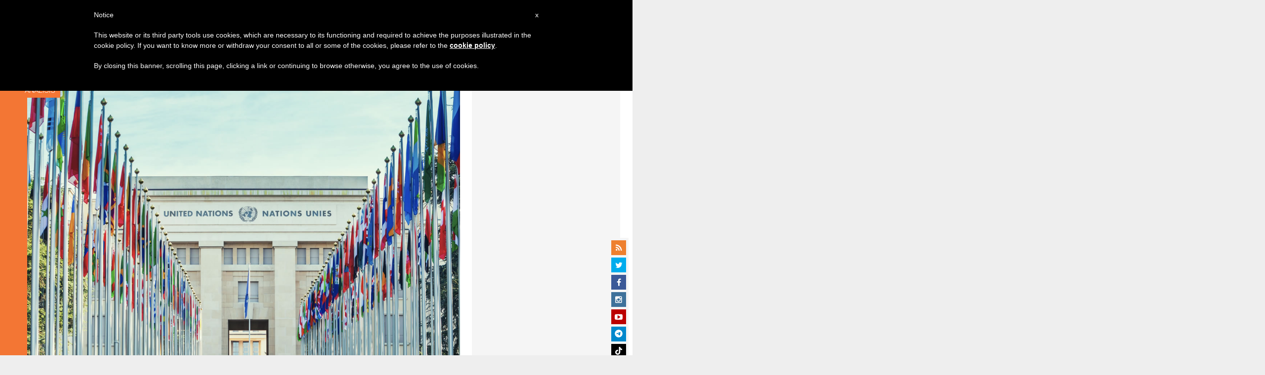

--- FILE ---
content_type: text/html; charset=utf-8
request_url: https://www.google.com/recaptcha/api2/aframe
body_size: 268
content:
<!DOCTYPE HTML><html><head><meta http-equiv="content-type" content="text/html; charset=UTF-8"></head><body><script nonce="uWy7piW9vYKAW02KJRJNSg">/** Anti-fraud and anti-abuse applications only. See google.com/recaptcha */ try{var clients={'sodar':'https://pagead2.googlesyndication.com/pagead/sodar?'};window.addEventListener("message",function(a){try{if(a.source===window.parent){var b=JSON.parse(a.data);var c=clients[b['id']];if(c){var d=document.createElement('img');d.src=c+b['params']+'&rc='+(localStorage.getItem("rc::a")?sessionStorage.getItem("rc::b"):"");window.document.body.appendChild(d);sessionStorage.setItem("rc::e",parseInt(sessionStorage.getItem("rc::e")||0)+1);localStorage.setItem("rc::h",'1769974464893');}}}catch(b){}});window.parent.postMessage("_grecaptcha_ready", "*");}catch(b){}</script></body></html>

--- FILE ---
content_type: application/javascript;charset=UTF-8
request_url: https://widgets.vatican.va/w1/?l=4&vn=es
body_size: 2307
content:
document.write("\n\n\n\n\n\n\n\n\n    \n\n<link type=\"text\/css\" rel=\"stylesheet\" href=\"\/\/www.vatican.va\/etc\/designs\/vatican\/library\/clientlibs\/themes\/vatican-widget.min.css\">\n<script type=\"text\/javascript\" src=\"\/\/www.vatican.va\/etc\/designs\/vatican\/library\/clientlibs\/themes\/vatican-widget.min.js\"><\/script>\n\n\n\n\n\n\n<div id=\"va-widget\">\n    <div id=\"va-tab\">\n        <ul role=\"tablist\">\n            <li class=\"multitab__link selected\" data-type=\"vn-view\" data-tab-label=\"data-tab-label\" role=\"tab\" id=\"tab-vn\" aria-selected=\"true\"><img src=\"https:\/\/www.vatican.va\/etc\/designs\/vatican\/library\/clientlibs\/themes\/vatican-widget\/images\/vn-disattivo-int.png\" alt=\"vaticannews\"><\/li><li class=\"multitab__link\" data-type=\"va-view\" data-tab-label=\"data-tab-label\" role=\"tab\" id=\"tab-va\" aria-selected=\"false\"><img src=\"https:\/\/www.vatican.va\/etc\/designs\/vatican\/library\/clientlibs\/themes\/vatican-widget\/images\/va-disattivo-int.png\" alt=\"vaticanva\"><\/li>\n        <\/ul>\n    <\/div>\n\n\n    <div id=\"va-widget-va\">\n        <div class=\"va-widget-teaser va-widget__teaser--list va-widget__latest--news\">\n            <div class=\"va-widget__teaser__contentWrapper\">\n\n                <div class=\"va-widget__key\"><\/div>\n\n                <div class=\"va-widget__teaser__list\">\n                    <div>\n                        \n                            <article>\n                                <div class=\"va-widget__teaser__list-article\">01.02.2026<\/div>\n                                <a href=\"https:\/\/www.vatican.va\/content\/leo-xiv\/es\/angelus\/2026\/documents\/20260201-angelus.html\" target=\"_blank\">\n                                    <span class=\"va-widget__title\">\u00C1ngelus, 1 de febrero de 2026<\/span>\n                                <\/a>\n                            <\/article>\n                        \n                            <article>\n                                <div class=\"va-widget__teaser__list-article\">31.01.2026<\/div>\n                                <a href=\"https:\/\/www.vatican.va\/content\/leo-xiv\/es\/speeches\/2026\/january\/documents\/20260131-hackathon.html\" target=\"_blank\">\n                                    <span class=\"va-widget__title\">A los participantes en el Encuentro \"Political Innovation Hackathon: one humanity, one planet\" (31 de enero de 2026)<\/span>\n                                <\/a>\n                            <\/article>\n                        \n                            <article>\n                                <div class=\"va-widget__teaser__list-article\">31.01.2026<\/div>\n                                <a href=\"https:\/\/www.vatican.va\/content\/leo-xiv\/es\/speeches\/2026\/january\/documents\/20260131-inaugurazione-mosaico-statua.html\" target=\"_blank\">\n                                    <span class=\"va-widget__title\">Inauguraci\u00F3n de un mosaico mariano y de una estatua de Santa Rosa de Lima (Per\u00FA) (31 de enero de 2026)<\/span>\n                                <\/a>\n                            <\/article>\n                        \n                            <article>\n                                <div class=\"va-widget__teaser__list-article\">30.01.2026<\/div>\n                                <a href=\"https:\/\/www.vatican.va\/content\/leo-xiv\/es\/speeches\/2026\/january\/documents\/20260130-peru-ad-limina.html\" target=\"_blank\">\n                                    <span class=\"va-widget__title\">A los obispos de Per\u00FA en visita \"ad Limina Apostolorum\" (30 de enero de 2026)<\/span>\n                                <\/a>\n                            <\/article>\n                        \n                            <article>\n                                <div class=\"va-widget__teaser__list-article\">30.01.2026<\/div>\n                                <a href=\"https:\/\/www.vatican.va\/content\/leo-xiv\/es\/speeches\/2026\/january\/documents\/20260130-rete-preghiera.html\" target=\"_blank\">\n                                    <span class=\"va-widget__title\">A los miembros de la Red Mundial de Oraci\u00F3n del Papa (30 de enero de 2026)<\/span>\n                                <\/a>\n                            <\/article>\n                        \n                            <article>\n                                <div class=\"va-widget__teaser__list-article\">29.01.2026<\/div>\n                                <a href=\"https:\/\/www.vatican.va\/content\/leo-xiv\/es\/speeches\/2026\/january\/documents\/20260129-regnum-christi.html\" target=\"_blank\">\n                                    <span class=\"va-widget__title\">A los participantes en las Asambleas Generales de las Sociedades de vida apost\u00F3lica Regnum Christi (29 de enero de 2026)<\/span>\n                                <\/a>\n                            <\/article>\n                        \n                            <article>\n                                <div class=\"va-widget__teaser__list-article\">29.01.2026<\/div>\n                                <a href=\"https:\/\/www.vatican.va\/content\/leo-xiv\/es\/speeches\/2026\/january\/documents\/20260129-plenaria-ddf.html\" target=\"_blank\">\n                                    <span class=\"va-widget__title\">A los participantes en la Asemblea Plenaria del Dicasterio para la Doctrina de la Fe (29 de enero de 2026)<\/span>\n                                <\/a>\n                            <\/article>\n                        \n                            <article>\n                                <div class=\"va-widget__teaser__list-article\">28.01.2026<\/div>\n                                <a href=\"https:\/\/www.vatican.va\/content\/leo-xiv\/es\/audiences\/2026\/documents\/20260128-udienza-generale.html\" target=\"_blank\">\n                                    <span class=\"va-widget__title\">Audiencia general del 28 de enero de 2026 - Catequesis - Los Documentos del Concilio Vaticano II - I. Constituci\u00F3n dogm\u00E1tica Dei Verbum 3. Un \u00FAnico dep\u00F3sito sagrado. La relaci\u00F3n entre la Escritura y la Tradici\u00F3n.<\/span>\n                                <\/a>\n                            <\/article>\n                        \n                            <article>\n                                <div class=\"va-widget__teaser__list-article\">25.01.2026<\/div>\n                                <a href=\"https:\/\/www.vatican.va\/content\/leo-xiv\/es\/homilies\/2026\/documents\/20260125-vespri-unita-cristiani.html\" target=\"_blank\">\n                                    <span class=\"va-widget__title\">Solemnidad de la Conversi\u00F3n de San Pablo Ap\u00F3stol - Celebraci\u00F3n de las Segundas V\u00EDsperas (25 de enero de 2026)<\/span>\n                                <\/a>\n                            <\/article>\n                        \n                            <article>\n                                <div class=\"va-widget__teaser__list-article\">25.01.2026<\/div>\n                                <a href=\"https:\/\/www.vatican.va\/content\/leo-xiv\/es\/angelus\/2026\/documents\/20260125-angelus.html\" target=\"_blank\">\n                                    <span class=\"va-widget__title\">\u00C1ngelus, 25 de enero de 2026<\/span>\n                                <\/a>\n                            <\/article>\n                        \n                    <\/div>\n                <\/div>\n            <\/div>\n        <\/div>\n        <div class=\"va-widget__icons\">\n            <a class=\"va-widget__social-tw\" href=\"https:\/\/twitter.com\/Pontifex_es\" target=\"_blank\"><\/a>\n            \n                <a class=\"va-widget__social-ig\" href=\"https:\/\/www.instagram.com\/pontifex\/\" target=\"_blank\"><\/a>\n            \n            \n            \n                <a class=\"va-widget__social-yt\" href=\"https:\/\/www.youtube.com\/@VaticanNewsES\" target=\"_blank\"><\/a>\n            \n            \n\n        <\/div>\n    <\/div>\n\n    <div id=\"va-widget-vn\">\n        <div class=\"va-widget-teaser va-widget__teaser--list va-widget__latest--news\">\n            <div class=\"va-widget__teaser__contentWrapper\">\n\n                <div class=\"va-widget__key\"><\/div>\n\n                <div class=\"va-widget__teaser__list\">\n                    <div>\n                        \n                            <article >\n                                <div class=\"va-widget__teaser__list-article\">01.02.2026<\/div>\n                                <a href=\"https:\/\/www.vaticannews.va\/es\/papa\/news\/2026-02\/papa-leon-mensaje-victimas-incendio-crans-montana-un-mes-1-feb.html\" target=\"_blank\">\n                                    <span class=\"va-widget__title\">\n                    El Papa renueva su cercan\u00EDa a las familias de las v\u00EDctimas del incendio de Crans-Montana\n                <\/span>\n                                <\/a>\n                            <\/article>\n                        \n                            <article >\n                                <div class=\"va-widget__teaser__list-article\">01.02.2026<\/div>\n                                <a href=\"https:\/\/www.vaticannews.va\/es\/vaticano\/news\/2026-02\/gallagher-reconstruir-la-confianza-en-un-mundo-oscurecido-por-l.html\" target=\"_blank\">\n                                    <span class=\"va-widget__title\">\n                    Gallagher: Reconstruir la confianza en un mundo oscurecido por la guerra\n                <\/span>\n                                <\/a>\n                            <\/article>\n                        \n                            <article >\n                                <div class=\"va-widget__teaser__list-article\">01.02.2026<\/div>\n                                <a href=\"https:\/\/www.vaticannews.va\/es\/papa\/news\/2026-02\/papa-leon-llamamientos-juegos-olimpicos-rdc-mozambique-portugal.html\" target=\"_blank\">\n                                    <span class=\"va-widget__title\">\n                    Le\u00F3n XIV pide la tregua ol\u00EDmpica durante los Juegos de Invierno\n                <\/span>\n                                <\/a>\n                            <\/article>\n                        \n                            <article >\n                                <div class=\"va-widget__teaser__list-article\">01.02.2026<\/div>\n                                <a href=\"https:\/\/www.vaticannews.va\/es\/papa\/news\/2026-02\/papa-leon-situacion-en-cuba-llamamientos-angelus-1-feb-26.html\" target=\"_blank\">\n                                    <span class=\"va-widget__title\">\n                    Le\u00F3n XIV se une al urgente llamado de los obispos cubanos al di\u00E1logo\n                <\/span>\n                                <\/a>\n                            <\/article>\n                        \n                            <article >\n                                <div class=\"va-widget__teaser__list-article\">01.02.2026<\/div>\n                                <a href=\"https:\/\/www.vaticannews.va\/es\/papa\/news\/2026-02\/papa-leon-angelus-1-feb-26-bienaventuranzas-evangelio-dia.html\" target=\"_blank\">\n                                    <span class=\"va-widget__title\">\n                    El Papa: Las bienaventuranzas son una prueba de la felicidad\n                <\/span>\n                                <\/a>\n                            <\/article>\n                        \n                            <article >\n                                <div class=\"va-widget__teaser__list-article\">01.02.2026<\/div>\n                                <a href=\"https:\/\/www.vaticannews.va\/es\/papa\/news\/2026-02\/papa-gentilhombres-audiencia-asistentes-ayudante-antecamara.html\" target=\"_blank\">\n                                    <span class=\"va-widget__title\">\n                    Le\u00F3n XIV agradece la labor de los gentilhombres de Su Santidad\n                <\/span>\n                                <\/a>\n                            <\/article>\n                        \n                            <article >\n                                <div class=\"va-widget__teaser__list-article\">01.02.2026<\/div>\n                                <a href=\"https:\/\/www.vaticannews.va\/es\/vaticano\/news\/2026-02\/parolin-malta-misa-la-valeta-diplomacia-santa-sede.html\" target=\"_blank\">\n                                    <span class=\"va-widget__title\">\n                    Parolin: Malta debe seguir siendo un lugar de acogida\n                <\/span>\n                                <\/a>\n                            <\/article>\n                        \n                            <article >\n                                <div class=\"va-widget__teaser__list-article\">01.02.2026<\/div>\n                                <a href=\"https:\/\/www.vaticannews.va\/es\/iglesia\/news\/2026-02\/radio-veritas-asia-laudato-si-cuidado-creacion-short-film.html\" target=\"_blank\">\n                                    <span class=\"va-widget__title\">\n                    Radio Veritas Asia reconoce a j\u00F3venes periodistas y presenta un libro\n                <\/span>\n                                <\/a>\n                            <\/article>\n                        \n                            <article >\n                                <div class=\"va-widget__teaser__list-article\">01.02.2026<\/div>\n                                <a href=\"https:\/\/www.vaticannews.va\/es\/iglesia\/news\/2026-02\/margaret-karram-libro-proximidad-ciudad-nueva.html\" target=\"_blank\">\n                                    <span class=\"va-widget__title\">\n                    Margaret Karram: el di\u00E1logo no es una t\u00E1ctica sino un camino del coraz\u00F3n\n                <\/span>\n                                <\/a>\n                            <\/article>\n                        \n                            <article >\n                                <div class=\"va-widget__teaser__list-article\">01.02.2026<\/div>\n                                <a href=\"https:\/\/www.vaticannews.va\/es\/vaticano\/news\/2026-02\/gallagher-los-tratados-son-puentes-para-unir-no-muros-para-pro.html\" target=\"_blank\">\n                                    <span class=\"va-widget__title\">\n                    Gallagher: Los tratados son puentes para unir, no muros para proteger privilegios\n                <\/span>\n                                <\/a>\n                            <\/article>\n                        \n                    <\/div>\n                <\/div>\n            <\/div>\n        <\/div>\n        <div class=\"va-widget__icons\">\n            \n                <a class=\"va-widget__social-fb\" href=\"https:\/\/www.facebook.com\/vaticannews.es\/?brand_redir=DISABLE\" target=\"_blank\"><\/a>\n            \n            \n                <a class=\"va-widget__social-tw\" href=\"https:\/\/twitter.com\/vaticannews_es\" target=\"_blank\"><\/a>\n            \n            \n                <a class=\"va-widget__social-ig\" href=\"https:\/\/www.instagram.com\/vaticannews.es\/\" target=\"_blank\"><\/a>\n            \n            \n                <a class=\"va-widget__social-yt\" href=\"https:\/\/www.youtube.com\/@VaticanNewsES\" target=\"_blank\"><\/a>\n            \n            \n                <a class=\"va-widget__social-nl\" href=\"https:\/\/www.vaticannews.va\/es\/inscripcion-boletin-de-noticias.html\" target=\"_blank\"><\/a>\n            \n        <\/div>\n    <\/div>\n\n<\/div>\n\n\n\n\n\n<script>\n    WidgetVa.init();\n<\/script>\n\n");